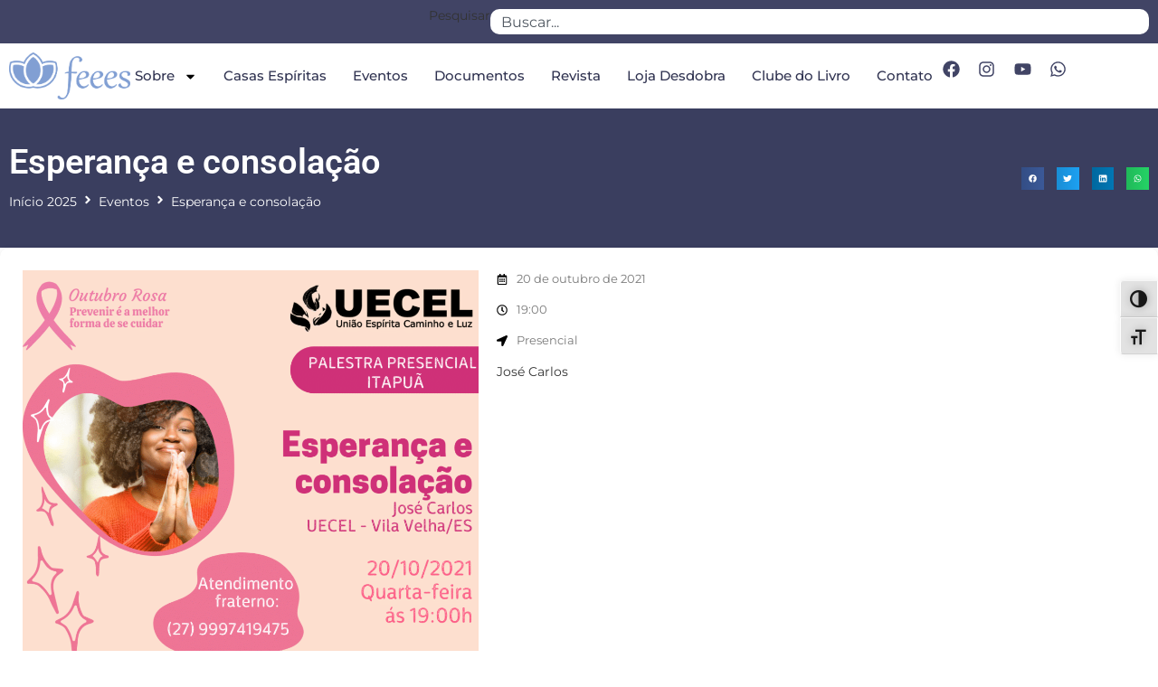

--- FILE ---
content_type: text/css
request_url: https://www.feees.org.br/wp-content/uploads/elementor/css/post-182.css?ver=1769150599
body_size: 7070
content:
.elementor-182 .elementor-element.elementor-element-5c2c50c{--display:flex;--flex-direction:row;--container-widget-width:calc( ( 1 - var( --container-widget-flex-grow ) ) * 100% );--container-widget-height:100%;--container-widget-flex-grow:1;--container-widget-align-self:stretch;--flex-wrap-mobile:wrap;--justify-content:flex-end;--align-items:center;--gap:5px 5px;--row-gap:5px;--column-gap:5px;}.elementor-182 .elementor-element.elementor-element-5c2c50c:not(.elementor-motion-effects-element-type-background), .elementor-182 .elementor-element.elementor-element-5c2c50c > .elementor-motion-effects-container > .elementor-motion-effects-layer{background-color:var( --e-global-color-064b8a1 );}.elementor-182 .elementor-element.elementor-element-3a739bd .e-search-results-container{background-color:var( --e-global-color-7a25c02c );}.elementor-182 .elementor-element.elementor-element-3a739bd{width:auto;max-width:auto;--e-search-results-columns:1;--e-search-results-grid-auto-rows:1fr;--e-search-loop-item-equal-height:100%;--e-search-input-padding-block-start:2px;--e-search-input-padding-inline-start:12px;--e-search-input-padding-block-end:2px;--e-search-input-padding-inline-end:12px;--e-search-results-border-radius:10px 10px 10px 10px;--e-search-pagination-color:var( --e-global-color-064b8a1 );--e-search-pagination-hover:var( --e-global-color-fdab7cf );--e-search-pagination-current:var( --e-global-color-fdab7cf );}.elementor-182 .elementor-element.elementor-element-3a739bd.elementor-element{--flex-grow:0;--flex-shrink:1;}.elementor-182 .elementor-element.elementor-element-3a739bd .e-search-input{border-style:none;border-radius:10px 10px 10px 10px;}.elementor-182 .elementor-element.elementor-element-3a739bd .e-search-results-container > div{border-style:solid;border-width:0px 0px 1px 0px;border-color:var( --e-global-color-fdab7cf );box-shadow:0px 0px 5px 0px rgba(0,0,0,0.5);}.elementor-182 .elementor-element.elementor-element-4253f70{--display:flex;--flex-direction:row;--container-widget-width:calc( ( 1 - var( --container-widget-flex-grow ) ) * 100% );--container-widget-height:100%;--container-widget-flex-grow:1;--container-widget-align-self:stretch;--flex-wrap-mobile:wrap;--justify-content:space-between;--align-items:center;}.elementor-182 .elementor-element.elementor-element-4253f70:not(.elementor-motion-effects-element-type-background), .elementor-182 .elementor-element.elementor-element-4253f70 > .elementor-motion-effects-container > .elementor-motion-effects-layer{background-color:var( --e-global-color-7a25c02c );}.elementor-182 .elementor-element.elementor-element-3cfc644 img{width:150px;}.elementor-182 .elementor-element.elementor-element-b77dd59{--display:flex;--flex-direction:row;--container-widget-width:calc( ( 1 - var( --container-widget-flex-grow ) ) * 100% );--container-widget-height:100%;--container-widget-flex-grow:1;--container-widget-align-self:stretch;--flex-wrap-mobile:wrap;--justify-content:flex-end;--align-items:center;--gap:5px 5px;--row-gap:5px;--column-gap:5px;--padding-top:0px;--padding-bottom:0px;--padding-left:0px;--padding-right:0px;}.elementor-182 .elementor-element.elementor-element-49da858 .elementor-menu-toggle{margin-left:auto;background-color:var( --e-global-color-169c41c );}.elementor-182 .elementor-element.elementor-element-49da858 .elementor-nav-menu .elementor-item{font-size:15px;font-weight:500;}.elementor-182 .elementor-element.elementor-element-49da858 .elementor-nav-menu--main .elementor-item{padding-left:5px;padding-right:5px;}.elementor-182 .elementor-element.elementor-element-49da858{--e-nav-menu-horizontal-menu-item-margin:calc( 19px / 2 );}.elementor-182 .elementor-element.elementor-element-49da858 .elementor-nav-menu--main:not(.elementor-nav-menu--layout-horizontal) .elementor-nav-menu > li:not(:last-child){margin-bottom:19px;}.elementor-182 .elementor-element.elementor-element-c93fa26{--grid-template-columns:repeat(0, auto);text-align:right;--icon-size:19px;--grid-column-gap:5px;--grid-row-gap:0px;}.elementor-182 .elementor-element.elementor-element-c93fa26 .elementor-social-icon{background-color:var( --e-global-color-7a25c02c );--icon-padding:0.3em;}.elementor-182 .elementor-element.elementor-element-c93fa26 .elementor-social-icon i{color:var( --e-global-color-064b8a1 );}.elementor-182 .elementor-element.elementor-element-c93fa26 .elementor-social-icon svg{fill:var( --e-global-color-064b8a1 );}.elementor-182 .elementor-element.elementor-element-c93fa26 .elementor-social-icon:hover i{color:var( --e-global-color-primary );}.elementor-182 .elementor-element.elementor-element-c93fa26 .elementor-social-icon:hover svg{fill:var( --e-global-color-primary );}.elementor-182 .elementor-element.elementor-element-5dba45b{--display:flex;--flex-direction:row;--container-widget-width:initial;--container-widget-height:100%;--container-widget-flex-grow:1;--container-widget-align-self:stretch;--flex-wrap-mobile:wrap;--gap:0px 0px;--row-gap:0px;--column-gap:0px;--padding-top:0px;--padding-bottom:0px;--padding-left:0px;--padding-right:0px;}.elementor-182 .elementor-element.elementor-element-5dba45b.e-con{--flex-grow:0;--flex-shrink:1;}.elementor-182 .elementor-element.elementor-element-9dd7ea1 .elementor-button{background-color:var( --e-global-color-169c41c );font-size:13px;text-shadow:0px 0px 0px rgba(0,0,0,0.3);fill:var( --e-global-color-69e3a97 );color:var( --e-global-color-69e3a97 );box-shadow:0px 0px 0px 0px rgba(0,0,0,0.5);border-style:none;padding:0px 0px 0px 0px;}.elementor-182 .elementor-element.elementor-element-f5616c3 .elementor-button{background-color:var( --e-global-color-169c41c );font-size:13px;text-shadow:0px 0px 0px rgba(0,0,0,0.3);fill:var( --e-global-color-69e3a97 );color:var( --e-global-color-69e3a97 );box-shadow:0px 0px 0px 0px rgba(0,0,0,0.5);border-style:none;padding:0px 0px 0px 0px;}.elementor-182 .elementor-element.elementor-element-5361d0c .elementor-button{background-color:var( --e-global-color-169c41c );font-size:13px;text-shadow:0px 0px 0px rgba(0,0,0,0.3);fill:var( --e-global-color-69e3a97 );color:var( --e-global-color-69e3a97 );box-shadow:0px 0px 0px 0px rgba(0,0,0,0.5);border-style:none;padding:0px 0px 0px 0px;}.elementor-theme-builder-content-area{height:400px;}.elementor-location-header:before, .elementor-location-footer:before{content:"";display:table;clear:both;}@media(min-width:768px){.elementor-182 .elementor-element.elementor-element-5dba45b{--width:auto;}}@media(max-width:1024px){.elementor-182 .elementor-element.elementor-element-49da858.elementor-element{--order:99999 /* order end hack */;--flex-grow:0;--flex-shrink:1;}.elementor-182 .elementor-element.elementor-element-c93fa26{text-align:left;}}@media(max-width:767px){.elementor-182 .elementor-element.elementor-element-5c2c50c{--justify-content:center;--align-items:center;--container-widget-width:calc( ( 1 - var( --container-widget-flex-grow ) ) * 100% );--flex-wrap:wrap;--padding-top:5px;--padding-bottom:5px;--padding-left:5px;--padding-right:5px;}.elementor-182 .elementor-element.elementor-element-3a739bd{width:100%;max-width:100%;}.elementor-182 .elementor-element.elementor-element-4253f70{--flex-wrap:nowrap;}.elementor-182 .elementor-element.elementor-element-c93fa26{--icon-size:17px;}}

--- FILE ---
content_type: text/css
request_url: https://www.feees.org.br/wp-content/uploads/elementor/css/post-1192.css?ver=1769150618
body_size: 3570
content:
.elementor-1192 .elementor-element.elementor-element-c2794ec .elementor-repeater-item-f239eb2.jet-parallax-section__layout .jet-parallax-section__image{background-size:auto;}.elementor-1192 .elementor-element.elementor-element-bb2f243 > .elementor-element-populated{border-style:solid;border-width:1px 1px 1px 1px;border-color:var( --e-global-color-fdab7cf );}.elementor-1192 .elementor-element.elementor-element-978884c .elementor-heading-title{font-size:16px;color:var( --e-global-color-secondary );}.elementor-1192 .elementor-element.elementor-element-715c27e .jet-listing-dynamic-link__link{background-color:var( --e-global-color-69e3a97 );align-self:flex-start;padding:5px 5px 5px 5px;flex-direction:row;}.elementor-1192 .elementor-element.elementor-element-715c27e{width:auto;max-width:auto;margin:0px 10px calc(var(--kit-widget-spacing, 0px) + 0px) 0px;}.elementor-1192 .elementor-element.elementor-element-715c27e .jet-listing-dynamic-link__icon{color:var( --e-global-color-7a25c02c );order:1;}.elementor-1192 .elementor-element.elementor-element-715c27e .jet-listing-dynamic-link__icon :is(svg, path){fill:var( --e-global-color-7a25c02c );}.elementor-1192 .elementor-element.elementor-element-d047858 .jet-listing-dynamic-link__link{background-color:var( --e-global-color-69e3a97 );align-self:flex-start;padding:5px 5px 5px 5px;flex-direction:row;}.elementor-1192 .elementor-element.elementor-element-d047858{width:auto;max-width:auto;margin:0px 10px calc(var(--kit-widget-spacing, 0px) + 0px) 0px;}.elementor-1192 .elementor-element.elementor-element-d047858 .jet-listing-dynamic-link__icon{color:var( --e-global-color-7a25c02c );order:1;}.elementor-1192 .elementor-element.elementor-element-d047858 .jet-listing-dynamic-link__icon :is(svg, path){fill:var( --e-global-color-7a25c02c );}.elementor-1192 .elementor-element.elementor-element-f76b188 .jet-listing-dynamic-link__link{background-color:var( --e-global-color-69e3a97 );align-self:flex-start;padding:5px 5px 5px 5px;flex-direction:row;}.elementor-1192 .elementor-element.elementor-element-f76b188{width:auto;max-width:auto;margin:0px 10px calc(var(--kit-widget-spacing, 0px) + 0px) 0px;}.elementor-1192 .elementor-element.elementor-element-f76b188 .jet-listing-dynamic-link__icon{color:var( --e-global-color-7a25c02c );order:1;}.elementor-1192 .elementor-element.elementor-element-f76b188 .jet-listing-dynamic-link__icon :is(svg, path){fill:var( --e-global-color-7a25c02c );}.elementor-1192 .elementor-element.elementor-element-77bd823 .jet-listing-dynamic-link__link{background-color:var( --e-global-color-69e3a97 );align-self:flex-start;padding:5px 5px 5px 5px;flex-direction:row;}.elementor-1192 .elementor-element.elementor-element-77bd823{width:auto;max-width:auto;margin:0px 10px calc(var(--kit-widget-spacing, 0px) + 0px) 0px;}.elementor-1192 .elementor-element.elementor-element-77bd823 .jet-listing-dynamic-link__icon{color:var( --e-global-color-7a25c02c );order:1;}.elementor-1192 .elementor-element.elementor-element-77bd823 .jet-listing-dynamic-link__icon :is(svg, path){fill:var( --e-global-color-7a25c02c );}.elementor-1192 .elementor-element.elementor-element-166fbfd .jet-listing-dynamic-link__link{background-color:var( --e-global-color-69e3a97 );align-self:flex-start;padding:5px 5px 5px 5px;flex-direction:row;}.elementor-1192 .elementor-element.elementor-element-166fbfd{width:auto;max-width:auto;margin:0px 10px calc(var(--kit-widget-spacing, 0px) + 0px) 0px;}.elementor-1192 .elementor-element.elementor-element-166fbfd .jet-listing-dynamic-link__icon{color:var( --e-global-color-7a25c02c );order:1;}.elementor-1192 .elementor-element.elementor-element-166fbfd .jet-listing-dynamic-link__icon :is(svg, path){fill:var( --e-global-color-7a25c02c );}